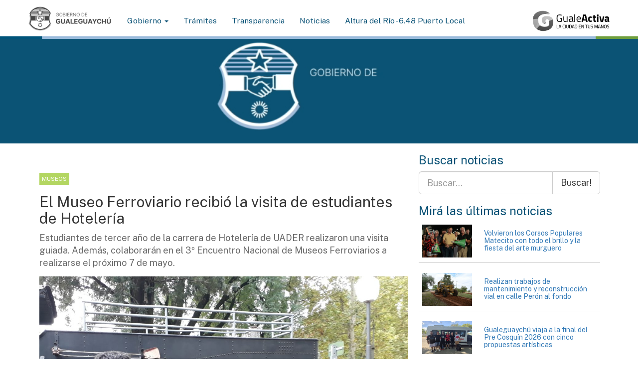

--- FILE ---
content_type: text/html; charset=UTF-8
request_url: https://gualeguaychu.gov.ar/noticia/17740-el-museo-ferroviario-recibio-la-visita-de-estudiantes-de-hoteleria
body_size: 10352
content:

<!DOCTYPE HTML>
<html>
<head>
<!--Meta para lectura de buscadores, redes sociales y boots -->   
<meta http-equiv="Content-Type" content="text/html; charset=utf-8" />

<meta name="theme-color" content="#007BB8">
<meta name="msapplication-navbutton-color" content="#007BB8">
<meta name="apple-mobile-web-app-status-bar-style" content="#007BB8">

<title>El Museo Ferroviario recibió la visita de estudiantes de Hotelería  - Municipalidad Gualeguaychú Entre Ríos Argentina </title>

<meta name="title" content="El Museo Ferroviario recibió la visita de estudiantes de Hotelería - Municipalidad Gualeguaychú Entre Ríos Argentina"/>
<meta name="description" content="Estudiantes de tercer año de la carrera de Hotelería de UADER realizaron una visita guiada. Además, colaborarán en el 3º Encuentro Nacional de Museos Ferroviarios a realizarse el próximo 7 de mayo."/>
<meta name="keywords" content="Museos,Nacional,Encuentro,Ferroviarios,realizarse,mayo,próximo,colaborar�n,Adem�s,carrera,año,tercer,Hotelería,realizaron,guiada,visita,Estudiantes,UADER, Museo Ferroviario , museos de la ciudad , turismo365 ,  "/>
<meta name="viewport" content="user-scalable=yes, width=1024, maximum-scale=5, minimum-scale=0.1"/>
<meta name="viewport" content="initial-scale=1,user-scalable=no,maximum-scale=1,width=device-width,height=device-height">
<meta name="google-site-verification" content="QqgbJ7YQ7VkKIk9WH0i-tfwfSga9pxhZaz_DrRIMwMU"/>
<meta name="Author" content="Municipalidad de Gualeguaychú"/>
<meta name="Subject" content="Municipalidad de Gualeguaychú"/>
<meta name="Language" content="Spanish"/> <meta http-equiv="Content-Language" content="es-ar">
<meta name="Revisit" content="1 day"/>
<meta name="Distribution" content="Global"/>
<meta name="Robots" content="All"/>
<meta name="geo.region" content="AR"/>
<meta name="geo.position" content="-33.008394;-58.516102"/>
<meta name="ICBM" content="-33.008394, -58.516102"/> 

<!-- RedesSociales -->
<meta property="fb:app_id" content="670603866410311" />
<meta property="og:title" content="El Museo Ferroviario recibió la visita de estudiantes de Hotelería" />
<meta property="og:description" content="Estudiantes de tercer año de la carrera de Hotelería de UADER realizaron una visita guiada. Además, colaborarán en el 3º Encuentro Nacional de Museos Ferroviarios a realizarse el próximo 7 de mayo." />  
<meta property="og:image" content="https://gualeguaychu.gov.ar/apps/dashboard/ftp/web/images/landscape_l__Gualeguaychu_1651076934.jpg?cache=1768636091" />
<meta property="og:image:height" content="348" />
<meta property="og:image:width" content="528" />
<meta property="og:url" content="https://gualeguaychu.gov.ar/noticia/17740-el-museo-ferroviario-recibio-la-visita-de-estudiantes-de-hoteleria" />
<meta property="og:type" content="article"/>

<!-- Twitter -->
<meta name="twitter:card" content="summary_large_image">
<meta name="twitter:title" content="El Museo Ferroviario recibió la visita de estudiantes de Hotelería">
<meta name="twitter:description" content="Estudiantes de tercer año de la carrera de Hotelería de UADER realizaron una visita guiada. Además, colaborarán en el 3º Encuentro Nacional de Museos Ferroviarios a realizarse el próximo 7 de mayo.">
<meta name="twitter:image:src" content="https://gualeguaychu.gov.ar/apps/dashboard/ftp/web/images/landscape_h__Gualeguaychu_1651076934.jpg">

<script src="https://gualeguaychu.gov.ar/apps/web/js/modernizr.js"></script>
<link href="https://fonts.googleapis.com/css2?family=Public+Sans&display=swap" rel="stylesheet">
<link rel="stylesheet" href="https://gualeguaychu.gov.ar/apps/web/css/bootstrap.css" />
<link rel="stylesheet" href="https://gualeguaychu.gov.ar/apps/web/css/animate.css" />
<link rel="stylesheet" type="text/css" href="https://gualeguaychu.gov.ar/apps/web/css/font-awesome-463/css/font-awesome.min.css" />
<link rel="stylesheet" href="https://gualeguaychu.gov.ar/apps/web/plugins/select2/select2.min.css" />

<!-- jssocials -->
<link rel="stylesheet" type="text/css" href="https://gualeguaychu.gov.ar/apps/web/plugins/jssocials/jssocials.css" />
<link rel="stylesheet" type="text/css" href="https://gualeguaychu.gov.ar/apps/web/plugins/jssocials/jssocials-theme-flat.css" />

<link rel="stylesheet" href="https://gualeguaychu.gov.ar/apps/web/css/style_ordenygestion.css?nochache=14" />


<script type="application/x-javascript">
 addEventListener("load", function() { 
      setTimeout(hideURLbar, 0); }, false); 
        function hideURLbar(){ window.scrollTo(0,1);
        }
</script>

<!-- HTML5 Shim and Respond.js IE8 support of HTML5 elements and media queries -->
<!-- WARNING: Respond.js doesn't work if you view the page via file:// -->
<!--[if lt IE 9]>
<script src="https://oss.maxcdn.com/html5shiv/3.7.2/html52shiv.min.js"></script>
<script src="https://oss.maxcdn.com/respond/1.4.2/respond.min.js"></script>
<![endif]-->
</head>
<body class="white" onload="">

<div id="fb-root"></div>
<script>
  window.fbAsyncInit = function() {
    FB.init({
      appId      : '670603866410311',
      xfbml      : true,
      version    : 'v2.4'
    });
  };

  (function(d, s, id){
     var js, fjs = d.getElementsByTagName(s)[0];
     if (d.getElementById(id)) {return;}
     js = d.createElement(s); js.id = id;
     js.src = "//connect.facebook.net/es_LA/sdk.js";
     fjs.parentNode.insertBefore(js, fjs);
   }(document, 'script', 'facebook-jssdk'));
</script>



<!-- Header -->
<header class="header_interno sticky" role="banner" style="height:auto;">

       <div class="col-md-12">
       
  
<!-- Fixed navbar -->
 
<nav class="navbar navbar-inverse navbar-static-top">
    <div class="container" style="margin-bottom:5px; margin-top: 10px;">
        <div class="navbar-header">
            <button type="button" class="navbar-toggle collapsed" data-toggle="collapse" data-target="#navbar" aria-expanded="false" aria-controls="navbar">
                <span class="sr-only">Toggle navigation</span>
                <span class="icon-bar"></span>
                <span class="icon-bar"></span>
                <span class="icon-bar"></span>
            </button>
            <a class="navbar-brand" href="/">
                <img src="https://gualeguaychu.gov.ar/apps/web/images/header/logomuni2025.png?0" id="logoChico" class="img-responsive" style="max-height: 52px;">
            </a>
        </div>

        <div id="navbar" class="navbar-collapse collapse">
            <ul class="nav navbar-nav">
                <li class="dropdown">
                    <a href="https://gualeguaychu.gov.ar/gobierno/" class="dropdown-toggle" data-toggle="dropdown" role="button" aria-haspopup="true" aria-expanded="false">Gobierno <span class="caret"></span></a>
                    <ul class="dropdown-menu">
                        <li><a href="https://gualeguaychu.gov.ar/gobierno" title="Ejecutivo municipal">Ejecutivo Municipal</a></li>
                        <li><a href="https://gualeguaychu.gov.ar/hcd" title="Honorable Concejo Deliberante">Honorable Concejo Deliberante</a></li>
                        <li><a href="https://gualeguaychu.gov.ar/organigrama.pdf" title="Organigrama">Organigrama</a></li>
                    </ul>
                </li>
                <li> <a href="https://gualeguaychu.gov.ar/tramites/" title="Servicio al vecino">Trámites</a></li>
                <li> <a href="https://gualeguaychu.gov.ar/transparencia/" title="">Transparencia</a></li>
                <li> <a href="https://gualeguaychu.gov.ar//" title="">Noticias</a></li>

                <li>
                  <a href="https://gualeguaychu.gov.ar//alturadelrio" title="">
                      Altura del    
                     Río  -6.48   Puerto Local   
                  </a>
                </li>

              </ul>

              <div class="navbar-right" style="margin-bottom:5px; margin-top: 10px;" >
                <a href="https://activa.gualeguaychu.gov.ar/" title="Servicio al vecino">
                  <img src="https://activa.gualeguaychu.gov.ar/apps/activa/img/logo_footer.png" id="logoChico" class="img-responsive" style="max-height: 42px;">
                </a>
              </div>
        </div>
    </div>
</nav>

   
    <!-- //Main Nav -->
  
  
  
  
       
    </div> 
    
         
        
</header>
<!-- //Header -->




											
					
						<style type="text/css">

							.parpadea {

								animation-name: parpadeo;
								animation-duration: 3s;
								animation-timing-function: linear;
								animation-iteration-count: infinite;

								-webkit-animation-name:parpadeo;
								-webkit-animation-duration: 3s;
								-webkit-animation-timing-function: linear;
								-webkit-animation-iteration-count: infinite;

								color: #000000;
							}

							@-moz-keyframes parpadeo{  
								0% { opacity: 1.0; }
								50% { opacity: 0.0; }
								100% { opacity: 1.0; }
							}

							@-webkit-keyframes parpadeo {  
								0% { opacity: 1.0; }
								50% { opacity: 0.0; }
								100% { opacity: 1.0; }
							}

							@keyframes parpadeo {  
								0% { opacity: 1.0; }
								50% { opacity: 0.0; }
								100% { opacity: 1.0; }
							}



							.headerVideo {
								position: relative;
								width: 100%;
								height: 40vh;
								overflow: hidden;
							}

							.headerVideo video {
								position: absolute;
								top: 60%;
								left: 50%;
								min-width: 100%;
								min-height: 100%;
								width: auto;
								height: auto;
								z-index: -1;
								transform: translate(-50%, -50%);
								/*filter: brightness(0.7);  Para oscurecer el video si se desea */
							}

							.header-content {
								position: relative;
								z-index: 1;
								color: white;
								text-align: center;
								top: 50%;
								transform: translateY(-50%);
								width: 100%;
							}

							.hidden-xs {
								display: block;
							}

							@media (max-width: 768px) {
								.hidden-xs {
									display: none;
								}
							}


							</style>


							<!-- //temporal -->
							<header class="headerVideo hidden-xs">
								<video autoplay muted loop>
									<source src="https://gualeguaychu.gov.ar/apps/web/images/header/marca_headers.mp4?c=2" type="video/mp4">
									Tu navegador no soporta la reproducción de videos de fondo.
								</video>
								<div class="header-content">
									<h1></h1>
								</div>
							</header>
							<!-- //ejesGobierno  aqui temas -->


							<main class="container white " role="main">

								<div class="col-md-12">
									<div class="row">               
										<div class="col-md-8">
											<div class="row">               
												<article class="single hentry white" style="padding:15px 15px 15px 15px;">
													<br> <br>
													<div class="entry-content">
																													<a href="/categoria/Museos"><p><span class="tags-default">
																		Museos																</span></p>
															</a> 
														 

														<div class="right"></div> 
														                  
															<h2>El Museo Ferroviario recibió la visita de estudiantes de Hotelería</h2>
															<p class="lead">Estudiantes de tercer año de la carrera de Hotelería de UADER realizaron una visita guiada. Además, colaborarán en el 3º Encuentro Nacional de Museos Ferroviarios a realizarse el próximo 7 de mayo.</p>   
														</div>
													 


																												<div class="entry-content"> 
																<div class="sliderGaleria">
																	<div class="callbacks_container">
																		<ul class="rslidesGaleria sgside" id="sliderGaleria">
																																																												<li>
																						<img src="https://gualeguaychu.gov.ar/apps/dashboard/ftp/web/images/landscape_h__Gualeguaychu_1651076934.jpg" title="El Museo Ferroviario recibió la visita de estudiantes de Hotelería"  width="100%"/>
																						<span class="imgdownload">
																							<a target="_blank" href="/apps/dashboard/ftp/web/images/landscape_o__Gualeguaychu_1651076934.jpg"> <i class="fa fa-download" aria-hidden="true"></i> </a>
																						</span>
																					</li>
																																																																																<li>
																						<img src="https://gualeguaychu.gov.ar/apps/dashboard/ftp/web/images/landscape_h__Gualeguaychu_1651076933.jpg" title="El Museo Ferroviario recibió la visita de estudiantes de Hotelería"  width="100%"/>
																						<span class="imgdownload">
																							<a target="_blank" href="/apps/dashboard/ftp/web/images/landscape_o__Gualeguaychu_1651076933.jpg"> <i class="fa fa-download" aria-hidden="true"></i> </a>
																						</span>
																					</li>
																																																																																<li>
																						<img src="https://gualeguaychu.gov.ar/apps/dashboard/ftp/web/images/landscape_h__Gualeguaychu_1651076936.jpg" title="El Museo Ferroviario recibió la visita de estudiantes de Hotelería"  width="100%"/>
																						<span class="imgdownload">
																							<a target="_blank" href="/apps/dashboard/ftp/web/images/landscape_o__Gualeguaychu_1651076936.jpg"> <i class="fa fa-download" aria-hidden="true"></i> </a>
																						</span>
																					</li>
																																																																																<li>
																						<img src="https://gualeguaychu.gov.ar/apps/dashboard/ftp/web/images/landscape_h__Gualeguaychu_1651076937.jpg" title="El Museo Ferroviario recibió la visita de estudiantes de Hotelería"  width="100%"/>
																						<span class="imgdownload">
																							<a target="_blank" href="/apps/dashboard/ftp/web/images/landscape_o__Gualeguaychu_1651076937.jpg"> <i class="fa fa-download" aria-hidden="true"></i> </a>
																						</span>
																					</li>
																																							
																		</ul>
																	</div>
																</div>
															</div>
														 



														<div class="compartir col-md-12" style="margin-top:15px;">
															<div class="row">
																<p class="HashTag left">
																	<i class="fa fa-calendar" aria-hidden="true"></i>29 de Abril 2022 																	 <a href="/tema/gualegualeguaychú365/"> <i class="fa fa-tags"></i>gualegualeguaychú365 </a> 																</p>
																<div class="social right" data-url="https://gualeguaychu.gov.ar/noticia/17740-el-museo-ferroviario-recibio-la-visita-de-estudiantes-de-hoteleria">Redes</div>
															</div>
															<hr/>
														</div>


														<div class="entry-content textcuerpo">
															<p><strong>El pasado martes 26 de abril, estudiantes de tercer año de la carrera de Tecnicatura en Hotelería ofrecida por UADER, Universidad Autónoma de Entre Ríos, Facultad de Ciencias de la Gestión, realizaron un recorrido guiado por el Museo Ferroviario.</strong></p>

<p> </p>

<p> </p>

<p><strong>La visita se inició en el andén de la ex estación del Ferrocarril en el Parque de la Estación, continuando luego con el Museo a cielo abierto, incluyendo el ingreso al coche comedor y a la locomotora de 1910.</strong> La delegación universitaria agradeció la excelente visita guiada realizada por Dardo Campoamor, la cual fue muy enriquecedora.</p>

<p> </p>

<p> </p>

<p>"La visita guiada nos permitió conocer nuestro patrimonio ferroviario y sentirnos orgullosos del Museo Ferroviario con el que contamos. Por otra parte, los estudiantes de hotelería de tercer año colaborarán durante el 3º Encuentro Nacional de Museos Ferroviarios a realizarse el próximo 7 de mayo en el Centro Municipal de Convenciones, en lo que conformaba el galpón de carga. El evento ha sido declarado de interés de UADER por Resolución N°112/22”, detalló la profesora Andrea Takáts a cargo de la cátedra Práctica Profesional III.</p>
														</div>

														<hr>

														<div class="HashTag" style="margin-top:15px;">
																															<span class="tags-default">	
																	<a href="/tag/Museo Ferroviario/"> <i class="fa fa-tags"></i> Museo Ferroviario </a>
																</span>

																															<span class="tags-default">	
																	<a href="/tag/museos de la ciudad/"> <i class="fa fa-tags"></i> museos de la ciudad </a>
																</span>

																															<span class="tags-default">	
																	<a href="/tag/turismo365/"> <i class="fa fa-tags"></i> turismo365 </a>
																</span>

																													</div>


													</article>

												</div>
											</div>


											<div class="col-md-4 white">
												<div class="row">

													<div class="col-md-12">
														<div class="widget">


															<article class="noti-otras">
																<h3>Buscar noticias</h3>
																<form action="https://gualeguaychu.gov.ar/buscar?q=" method="GET" onsubmit="return validarFormulario()">
																	<div class="input-group">
																		<input type="text" class="form-control input-lg" placeholder="Buscar..." value="" name="q" id="q">
																		<span class="input-group-btn">
																			<button class="btn btn-lg btn-default" type="submit">Buscar!</button>
																		</span>
																	</div><!-- /input-group -->
																</form>

																<script>
																	function validarFormulario() {
																	var query = document.getElementById('q').value.trim();
																	if (query.length < 3) {
																	alert('El campo de búsqueda debe tener al menos 3 caracteres.');
																	return false; // Evita que el formulario se envíe
																	}
																	return true; // Permite que el formulario se envíe
																	}
																</script>


															</article>




															<article class="noti-otras">
																<h3>Mirá las últimas noticias</h3>

																<ul class="list-noti">   

																																			
																			<li class="col-md-12">
																				<a href="https://gualeguaychu.gov.ar/noticia/29675-volvieron-los-corsos-populares-matecito-con-todo-el-brillo-y-la-fiesta-del-arte-murguero">
																					<div class="row">
																						<div class="col-md-4">
																							<img src="https://gualeguaychu.gov.ar/apps/dashboard/ftp/web/images/landscape_l__Gualeguaychu_1768617087.jpg" width="100%" class="img-responsive"/>
																						</div>
																						<div class="col-md-8">
																							<h5>Volvieron los Corsos Populares Matecito con todo el brillo y la fiesta del arte murguero</h5> 
																						</div>
																					</div>
																				</a>
																			</li>
																																					
																			<li class="col-md-12">
																				<a href="https://gualeguaychu.gov.ar/noticia/29674-realizan-trabajos-de-mantenimiento-y-reconstruccion-vial-en-calle-peron-al-fondo">
																					<div class="row">
																						<div class="col-md-4">
																							<img src="https://gualeguaychu.gov.ar/apps/dashboard/ftp/web/images/landscape_l__Gualeguaychu_1768607519.jpg" width="100%" class="img-responsive"/>
																						</div>
																						<div class="col-md-8">
																							<h5>Realizan trabajos de mantenimiento y reconstrucción vial en calle Perón al fondo</h5> 
																						</div>
																					</div>
																				</a>
																			</li>
																																					
																			<li class="col-md-12">
																				<a href="https://gualeguaychu.gov.ar/noticia/29672-gualeguaychu-viaja-a-la-final-del-pre-cosquin-2026-con-cinco-propuestas-artisticas">
																					<div class="row">
																						<div class="col-md-4">
																							<img src="https://gualeguaychu.gov.ar/apps/dashboard/ftp/web/images/landscape_l__Gualeguaychu_1768602220.jpg" width="100%" class="img-responsive"/>
																						</div>
																						<div class="col-md-8">
																							<h5>Gualeguaychú viaja a la final del Pre Cosquín 2026 con cinco propuestas artísticas</h5> 
																						</div>
																					</div>
																				</a>
																			</li>
																																																																																																																																																																																																																																																																																																																	</ul>
															</article>




														</div>
													</div>




													<div class="" style="">  
														<div class="jflatTimeline col-md-12">
															<div class="month-year-bar blue">
																<div class="year"> <span>AGENDA</span> 
																</div>
																<div class="month">
																	<i class="fa fa-arrow-up" id="nt-example1-prev"></i>
																	<i class="fa fa-arrow-down" id="nt-example1-next"></i>
																</div>

															</div>
															<div class="dates-bar">
																<a class="prev_agenda"><i class="fa fa-angle-left"></i></a>
															<!--a data-date="20/3/2016"> <span class="date">20</span> <span class="month">MARZO</span></a-->
															<a class="noevent">No hay eventos</a>
															<a class="next_agenda"><i class="fa fa-angle-right"></i></a>
														</div>
														<div class="timeline-wrap">
															<ul id="idagenda" style="float:left; width:100%; margin-left:0px; padding-left:0px;  ">

																																	
																		<li class="event selected" data-date="1768696200">
																			<div class="col-md-12">
																				<span class="tags">AGENDA</span> 
																																									<p class="social right" data-url="https://gualeguaychu.gov.ar/agenda/ballet-folklorico-argentino-el-lazo-celebra-el-recorrido-de-50-anos-"></p>
																				 
																			</div>

																			<h4 class="date naranja-c" style="margin-left:5px;">
																			Sábado 17 de Enero - 21:30HS.</h4>
																			<div class="col-md-12">
																																									<a href="https://gualeguaychu.gov.ar/agenda/ballet-folklorico-argentino-el-lazo-celebra-el-recorrido-de-50-anos-" id="accionurl"> <h4>Ballet Folklórico Argentino El Lazo celebra el recorrido de 50 años </h4> </a>
																				       
																				<p class="hidden-xs">Sábado 17 de enero -  21:30 h en el Club Frigorífico con una Peña Folklórica.</p>
																			</div>        
																		</li>        
																	
																		<li class="event selected" data-date="1771341840">
																			<div class="col-md-12">
																				<span class="tags">AGENDA</span> 
																																									<p class="social right" data-url="https://gualeguaychu.gov.ar/agenda/matecito:-el-corso-verdadero-—-ensayo-fotografico-de-joaquin-garcia"></p>
																				 
																			</div>

																			<h4 class="date naranja-c" style="margin-left:5px;">
																			Martes 17 de Febrero - 12:24HS.</h4>
																			<div class="col-md-12">
																																									<a href="https://gualeguaychu.gov.ar/agenda/matecito:-el-corso-verdadero-—-ensayo-fotografico-de-joaquin-garcia" id="accionurl"> <h4>Matecito: El Corso Verdadero — Ensayo fotográfico de Joaquín García</h4> </a>
																				       
																				<p class="hidden-xs">Una muestra que retrata la esencia de los Corsos Matecito en un ensayo visual profundo y sensible</p>
																			</div>        
																		</li>        
																	
																		<li class="event selected" data-date="1772280000">
																			<div class="col-md-12">
																				<span class="tags">AGENDA</span> 
																																									<p class="social right" data-url="https://gualeguaychu.gov.ar/agenda/la-pedagogia-waldorf-en-accion-/-acercamiento-teorico---practico-"></p>
																				 
																			</div>

																			<h4 class="date naranja-c" style="margin-left:5px;">
																			Sábado 28 de Febrero - 09:00HS.</h4>
																			<div class="col-md-12">
																																									<a href="https://gualeguaychu.gov.ar/agenda/la-pedagogia-waldorf-en-accion-/-acercamiento-teorico---practico-" id="accionurl"> <h4>La pedagogía Waldorf en acción / Acercamiento teorico - práctico </h4> </a>
																				       
																				<p class="hidden-xs">Febrero y marzo, presencial y virtual </p>
																			</div>        
																		</li>        
																	
																		<li class="event selected" data-date="1775149200">
																			<div class="col-md-12">
																				<span class="tags">EVENTOS TURISTICOS</span> 
																																									<p class="social right" data-url="https://gualeguaychu.gov.ar/agenda/segunda-edicion-de-pueblos-y-sabores"></p>
																				 
																			</div>

																			<h4 class="date naranja-c" style="margin-left:5px;">
																			Jueves 02 de Abril - 14:00HS.</h4>
																			<div class="col-md-12">
																																									<a href="https://gualeguaychu.gov.ar/agenda/segunda-edicion-de-pueblos-y-sabores" id="accionurl"> <h4>Segunda edición de Pueblos y Sabores</h4> </a>
																				       
																				<p class="hidden-xs">Del 2 al 5 de abril de 2026, en los Galpones del Puerto de Gualeguaychú, se realizará la segunda edición de Pueblos y Sabores, un evento que pone en valor la identidad gastronómica, cultural y productiva de la microrregión.</p>
																			</div>        
																		</li>        
																	
																		<li class="event selected" data-date="1775826000">
																			<div class="col-md-12">
																				<span class="tags">EVENTOS TURISTICOS</span> 
																																									<p class="social right" data-url="https://gualeguaychu.gov.ar/agenda/primera-edicion-de-custom-car-expo-auto-en-gualeguaychu"></p>
																				 
																			</div>

																			<h4 class="date naranja-c" style="margin-left:5px;">
																			Viernes 10 de Abril - 10:00HS.</h4>
																			<div class="col-md-12">
																																									<a href="https://gualeguaychu.gov.ar/agenda/primera-edicion-de-custom-car-expo-auto-en-gualeguaychu" id="accionurl"> <h4>Primera edición de Custom Car Expo Auto en Gualeguaychú</h4> </a>
																				       
																				<p class="hidden-xs">Del 10 al 12 de abril de 2026, el Puerto de Gualeguaychú será sede de la primera edición de Custom Car Expo Auto, un evento que reunirá a fanáticos, coleccionistas y amantes del mundo automotor.</p>
																			</div>        
																		</li>        
																	
																		<li class="event selected" data-date="1776535200">
																			<div class="col-md-12">
																				<span class="tags">EVENTOS TURISTICOS</span> 
																																									<p class="social right" data-url="https://gualeguaychu.gov.ar/agenda/la-expo-feria-comunidad-codegu-tendra-su-tercera-edicion-en-abril"></p>
																				 
																			</div>

																			<h4 class="date naranja-c" style="margin-left:5px;">
																			Sábado 18 de Abril - 15:00HS.</h4>
																			<div class="col-md-12">
																																									<a href="https://gualeguaychu.gov.ar/agenda/la-expo-feria-comunidad-codegu-tendra-su-tercera-edicion-en-abril" id="accionurl"> <h4>La Expo Feria Comunidad CODEGU tendrá su tercera edición en abril</h4> </a>
																				       
																				<p class="hidden-xs">El evento se realizará los días 18 y 19 de abril en los Galpones del Puerto, con entrada libre y gratuita. Reunirá a emprendedores, pymes y artesanos locales y regionales, consolidándose como un espacio de encuentro para la comunidad.</p>
																			</div>        
																		</li>        
																	
																		<li class="event selected" data-date="1794589200">
																			<div class="col-md-12">
																				<span class="tags">EVENTOS TURISTICOS</span> 
																																									<p class="social right" data-url="https://gualeguaychu.gov.ar/agenda/gualeguaychu-confirmo-que-sera-la-sede-de-la-expo-moto-2026"></p>
																				 
																			</div>

																			<h4 class="date naranja-c" style="margin-left:5px;">
																			Viernes 13 de Noviembre - 14:00HS.</h4>
																			<div class="col-md-12">
																																									<a href="https://gualeguaychu.gov.ar/agenda/gualeguaychu-confirmo-que-sera-la-sede-de-la-expo-moto-2026" id="accionurl"> <h4>Gualeguaychú confirmó que será la sede de la Expo Moto 2026</h4> </a>
																				       
																				<p class="hidden-xs">La ciudad albergará la edición n.º 12 de la Expo Moto los días 13, 14 y 15 de noviembre de 2026, en los Galpones del Puerto, con exhibiciones, stands comerciales, gastronomía y actividades para todo público.</p>
																			</div>        
																		</li>        
																																																</ul>         
														</div>
													</div>
												</div>



												<div class="" style="margin-top:20px; display:none;">

													<div class="jflatTimeline col-md-12">
														<div class="month-year-bar blue">
															<div class="year">
																<span>FARMACIAS DE TURNO</span>             
															</div>
														</div>

														<div class="timeline-wrap">
															<div class="event selected farmacia" data-date="">
																<div class="col-xs-12 col-md-12 ">

																	<h5>Hoy 17 de Enero</h5>
																	<div class="col-xs-12 col-md-6">
																		<h2>San Nicolas</h2>
																		<p><i class="fa fa-map-marker" aria-hidden="true"></i>Av.Del Valle 638 </p>
																		<p> <i class="fa fa-phone" aria-hidden="true"></i> 5493446479414</p>
																	</div>

																	<div class="col-xs-12 col-md-6">
																		<h2>Vignola</h2>
																		<p><i class="fa fa-map-marker" aria-hidden="true"></i>Av. Del Valle 1157 </p>
																		<p><i class="fa fa-phone" aria-hidden="true"></i>427787</p>
																	</div>

																</div>

															</div>


															<div class="event selected farmacia" data-date="">
																<div class="col-xs-12 col-md-12">

																	<h5>Mañana</h5>

																	<div class="col-xs-12 col-md-6">
																		<h2>Rébori</h2>
																		<p> <i class="fa fa-map-marker" aria-hidden="true"></i> 25 de Mayo 652 </p>
																		<p> <i class="fa fa-phone" aria-hidden="true"></i> 422532</p>
																	</div>

																	<div class="col-xs-12 col-md-6">
																		<h2>Farmachú</h2>
																		<p><i class="fa fa-map-marker" aria-hidden="true"></i>1º Junta 827 </p>
																		<p>  <i class="fa fa-phone" aria-hidden="true"></i> 3446-323214</p>
																	</div>

																</div>

															</div>






														</div>

													</div>
												</div>


											</div>
										</div>

									</div>


								</div>
							</main>
						<footer class="footer cyan" role="contentinfo" style="margin-top:40px;">
    <div class="container blue-c">

<h4> TELÉFONOS ÚTILES</h4>   

<div class="col-md-12 col-xs-12">           
    <div class="col-md-2 col-xs-12"><p>Informes: <br> <span> <a href="tel:3446 420403">+54 (3446) 420400</a></span> </p></div>
    <div class="col-md-2 col-xs-12"><p>Hacienda: <br> <span><a href="tel:3446 42 0465">+54 (3446) 420465</a></span></p></div>
    <div class="col-md-2 col-xs-12"><p>Obras Públicas: <br><span><a href="tel:3446 43 0908">+54 (3446) 430908</a></span></p></div>
    <div class="col-md-2 col-xs-12"><p>Planeamiento: <br><span><a href="tel:3446 42 0407">+54 (3446) 420407</a></span></p></div>
    <div class="col-md-2 col-xs-12"><p>Desarrollo Humano: <br><span><a href="tel:3446 43 437007">+54 (3446) 437007</a></span></p></div>
    <div class="col-md-2 col-xs-12"><p>Turismo: <br><span><a href="tel:3446422900">+54 (3446) 422900</a></span></p></div>
</div>

<div class="col-md-12">
    <div class="col-md-2 col-xs-12"><p>Prensa: <br><span><a href="tel:3446 42 0430">+54 (3446) 420430</a></span></p></div>
    <div class="col-md-2 col-xs-12"><p>HCD: <br><span><a href="tel:3446 42 0445">+54 (3446) 420445</a></span></p></div>
    <div class="col-md-2 col-xs-12"><p>Cultura: <br><span><a href="tel:3446 42 420484">+54 (3446) 420484</a></span></p></div>
    <div class="col-md-2 col-xs-12"><p>Estación: <br><span><a href="tel:3446 42 2227">+54 (3446) 422227</a></span></p></div>
    <div class="col-md-2 col-xs-12"><p>Mantenimiento: <br><span><a href="tel:3446 43 0908">+54 (3446) 430908</a></span></p></div>
    <div class="col-md-2 col-xs-12"><p>Higiene Urbana: <br><span><a href="tel:3446 42 3176">+54 (3446) 423176</a></span></p></div>
</div>

<div class="col-md-12">
    <div class="col-md-2 col-xs-12"><p>Obras Sanitarias: <br><span><a href="tel:3446 42 3176">+54 (3446) 436647</a></span></p></div> 
    <div class="col-md-2 col-xs-12"><p>Servicios Públicos: <br><span><a href="tel:3446 42 423176">+54 (3446) 423176</a></span></p></div> 
    <div class="col-md-2 col-xs-12"><p>Inspección General: <br><span><a href="tel:3446 42 423399">+54 (3446) 423399</a></span></p></div> 
    <div class="col-md-2 col-xs-12"><p>Veterinaria: <br><span><a href="tel:54 3446 332264">+54 (3446) 332264</a></span></p></div> 
    <div class="col-md-2 col-xs-12"><p>Consumidor: <br><span><a href="tel:54 3446 420449">+54 (3446) 420449</a></span></p></div> 
    <div class="col-md-2 col-xs-12"><p>Tránsito: <br><span><a href="tel:54 3446 420456">+54 (3446) 420456</a></span></p></div> 
</div>

</div>
</footer>



<footer class="footer green" role="contentinfo" style="">
    <div class="container">
    
        <article class="footer-top">  
            <div class="wrap">
                <div class="row">
                    <div class="col-md-12 col-xs-12">
                            <li class="col-md-2 col-xs-6 text-center">
                                <a href="tel:100">
                                    <div class="footer-telutil">
                                    <img src="https://gualeguaychu.gov.ar/apps/web/images//100.png?0" class="img-reponsive" alt="" />
                                    <br><span>100</span>
                                    <p>BOMBEROS<br>Atención 24hs.</p>
                                    </div>
                                </a>
                            </li>

                            <li class="col-md-2 col-xs-6 text-center">
                                <a href="tel:101">
                                    <div class="footer-telutil">
                                    <img src="https://gualeguaychu.gov.ar/apps/web/images//101.png?0" class="img-reponsive" alt="" />
                                    <br><span>101</span>
                                    <p>POLICÍA<br>Atención 24hs.</p>
                                    </div>
                                </a>
                            </li>

                            <li class="col-md-2 col-xs-6 text-center">
                                <a href="tel:103">
                                    <div class="footer-telutil">
                                    <img src="https://gualeguaychu.gov.ar/apps/web/images//103.png?0" class="img-reponsive" alt="" />
                                    <br><span>103</span>
                                    <p>DEFENSA CIVIL<br>Atención 24hs.</p>
                                    </div>
                                </a>
                            </li>

                            <li class="col-md-2 col-xs-6 text-center">
                                <a href="tel:3446641628">
                                    <div class="footer-telutil">
                                    <img src="https://gualeguaychu.gov.ar/apps/web/images//105.png?0" class="img-reponsive" alt="" />
                                    <br><span>641628</span>
                                    <p>AMBIENTAL<br>Atención 24hs.</p>
                                    </div>
                                </a>
                            </li>

                            <li class="col-md-2 col-xs-6 text-center">
                                <a href="tel:106">
                                    <div class="footer-telutil">
                                    <img src="https://gualeguaychu.gov.ar/apps/web/images//106.png?0" class="img-reponsive" alt="" />
                                    <br><span>106</span>
                                    <p>NÁUTICA<br>Atención 24hs.</p>
                                    </div>
                                </a>
                            </li>

                            <li class="col-md-2 col-xs-6 text-center">
                                <a href="tel:107">
                                    <div class="footer-telutil">
                                    <img src="https://gualeguaychu.gov.ar/apps/web/images//107.png?0" class="img-reponsive" alt="" />
                                    <br><span>107</span>
                                    <p>MÉDICA<br>Atención 24hs.</p>
                                    </div>
                                </a>
                            </li> 
                    </div>
                </div><!-- //row -->
            </div><!-- //wrap -->
        </article>

    </div>
</footer>



<footer class="footer blue" role="contentinfo" style="">
<div class="container">
    <div class="col-md-12">
    <div class="row">

        <div class="col-md-4"> 
            <img style="margin-top:7px; max-width:175px;" src="https://gualeguaychu.gov.ar/apps/web/images/logohorizontal_blanco.png?0" class="img-responsive" alt="" />
        </div>

        <div class="col-md-4"> 
        </div>

        <div class="col-md-4"> 
            <i class="fa fa-facebook" aria-hidden="true"></i> 
            <i class="fa fa-instagram" aria-hidden="true"></i>
            <i class="fa fa-twitter" aria-hidden="true"></i>
            <i class="fa fa-youtube" aria-hidden="true"></i> 
            <spam>@munigchu</spam>
        </div>

    </div>    
    </div>
</div>
</footer>


<div id="scroller"><i class="fa fa-chevron-up" aria-hidden="true"></i></div>

<!-- Preloader -->
<div class="preloader">
    <div id="followingBallsG">
        <div id="followingBallsG_1" class="followingBallsG"></div>
        <div id="followingBallsG_2" class="followingBallsG"></div>
        <div id="followingBallsG_3" class="followingBallsG"></div>
        <div id="followingBallsG_4" class="followingBallsG"></div>
    </div>
</div>
<!-- //Preloader -->
<!-- jQuery -->
<script src="https://ajax.googleapis.com/ajax/libs/jquery/1.11.1/jquery.min.js"></script>
<script src="https://gualeguaychu.gov.ar/apps/web/js/bootstrap.min.js"></script>
<script src="https://gualeguaychu.gov.ar/apps/web/js/jquery.slicknav.min.js"></script>
<script src="https://gualeguaychu.gov.ar/apps/web/js/wow.min.js"></script>
<script src="https://gualeguaychu.gov.ar/apps/web/js/jquery.easing.1.3.js"></script>
<script src="https://gualeguaychu.gov.ar/apps/web/js/responsiveslides.min.js"></script>

<script src="https://gualeguaychu.gov.ar/apps/web/plugins/select2/select2.full.js"></script>

<!-- FlexSlider -->
<script defer src="https://gualeguaychu.gov.ar/apps/web/js/jquery.flexslider.js"></script>
<link rel="stylesheet" href="https://gualeguaychu.gov.ar/apps/web/css/flexslider.css" type="text/css" media="screen" />
<script type="text/javascript">
    $(function () {
      $("#slider").responsiveSlides({
        auto: true,
        nav: true,
        speed: 1500,
        timeout: 9000,
        namespace: "callbacks",
        pager: true,
      });
    });
</script>
  
<!---- start-smoth-scrolling---->
<script type="text/javascript" src="https://gualeguaychu.gov.ar/apps/web/js/move-top.js"></script>
<script type="text/javascript">
      jQuery(document).ready(function($) {
        $(".scroll").click(function(event){   
          event.preventDefault();
          $('html,body').animate({scrollTop:$(this.hash).offset().top},1200);
        });
      });
/*-----------------------------------------------------------------------------------*/
/*  HEADER PRINCIPAL
/*-----------------------------------------------------------------------------------*/
jQuery(window).load(function(){
  $(window).scroll(function() {

    if ($(this).scrollTop() > 450){
        $('nav').removeClass("navbar-default");   
    $('nav').addClass("navbar-inverse");
        $('header').addClass("sticky");
    $('#headerTop').css("display", "none");
        $('#logoChico').css("display", "block");
    $('#logoGrande').css("display", "none");
    $('video').css("display", "none");    
        $('#logoChicoHidden').css("display", "none");
     $('.navbarmuni').css("background", "#007BB8");
    //$('.navbarmuni').css("background", "#ff007b");/*nuna*/
    
    $('.searchBar input').css("background", "#fff");

    
    } else {
   // $('nav').removeClass("navbar-inverse");
   // $('nav').addClass("navbar-default");
   // $('header').removeClass("sticky");
  //  $('#headerTop').css("display", "block");
  //      $('#logoChico').css("display", "none");
  //      $('#logoGrande').css("display", "block");
        $('video').css("display", "block"); 
  //      $('#logoChicoHidden').css("display", "block");
        $('.navbarmuni').css("background", "#fff");
    //$('.navbarmuni').css("background", "#ff007b");/*nuna*/
    
    $('.searchBar input').css("background", "#EDEDED");

          }
          });
   });
</script>


    <script src="https://gualeguaychu.gov.ar/apps/web/plugins/jssocials/jssocials.js"></script>
    <script>

    $(".social").each(function() {
        $(this).jsSocials({
         url : $(this).data('url'),
        showLabel : false,
        showCount: false,

    shareIn: "popup",
        shares: ["facebook", "twitter" , "whatsapp"]
    });
});
    
 </script>
<script>
 (function(i,s,o,g,r,a,m){i['GoogleAnalyticsObject']=r;i[r]=i[r]||function(){
 (i[r].q=i[r].q||[]).push(arguments)},i[r].l=1*new Date();a=s.createElement(o),
 m=s.getElementsByTagName(o)[0];a.async=1;a.src=g;m.parentNode.insertBefore(a,m)
 })(window,document,'script','//www.google-analytics.com/analytics.js','ga');
 ga('create', 'UA-42379871-1', 'gualeguaychu.gov.ar');
 ga('send', 'pageview');
</script>


<script>
$(document).ready(function(){  
    //fade in/out based on scrollTop value
    $(window).scroll(function () {
        if ($(this).scrollTop() > 0) {
            $('#scroller').fadeIn();
        } else {
            $('#scroller').fadeOut();
        }
    });
 
    // scroll body to 0px on click
    $('#scroller').click(function () {
        $('body,html').animate({
            scrollTop: 0
        }, 400);
        return false;
    });
});
</script>
    
<script src="https://gualeguaychu.gov.ar/apps/web/js/jquery.newsTicker.js"></script>  
<script src="https://gualeguaychu.gov.ar/apps/web/js/scripts.js?i=1768636091"></script>




<!-- Google Code for Gualeguaych&uacute; Conversion Page -->
<script type="text/javascript">
/* <![CDATA[ */
var google_conversion_id = 846719910;
var google_conversion_language = "en";
var google_conversion_format = "3";
var google_conversion_color = "ffffff";
var google_conversion_label = "1SUYCOXj43IQptffkwM";
var google_remarketing_only = false;
/* ]]> */
</script>
<script type="text/javascript" src="//www.googleadservices.com/pagead/conversion.js">
</script>
<noscript>
<div style="display:inline;">
<img height="1" width="1" style="border-style:none;" alt="" src="//www.googleadservices.com/pagead/conversion/846719910/?label=1SUYCOXj43IQptffkwM&amp;guid=ON&amp;script=0"/>
</div>
</noscript>


<!-- START Botmaker Webchat-->
<script>
    (function () {
        let js = document.createElement('script');
        js.type = 'text/javascript';
        js.async = 1;
        js.src = 'https://go.botmaker.com/rest/webchat/p/N14BB1FOP8/init.js';
        document.body.appendChild(js);
    })();
</script>
<!-- END Botmaker Webchat-->


<script>
    (function(d){
      var s = d.createElement("script");
      /* uncomment the following line to override default position*/
       s.setAttribute("data-position", 2);
      /* uncomment the following line to override default size (values: small, large)*/
      /* s.setAttribute("data-size", "small");*/
      /* uncomment the following line to override default language (e.g., fr, de, es, he, nl, etc.)*/
       s.setAttribute("data-language", "es");
      /* uncomment the following line to override color set via widget (e.g., #053f67)*/
       s.setAttribute("data-color", "#ffffff");
      /* uncomment the following line to override type set via widget (1=person, 2=chair, 3=eye, 4=text)*/
      /* s.setAttribute("data-type", "1");*/
      /* s.setAttribute("data-statement_text:", "Our Accessibility Statement");*/
      /* s.setAttribute("data-statement_url", "http://www.example.com/accessibility")";*/
      /* uncomment the following line to override support on mobile devices*/
      /* s.setAttribute("data-mobile", true);*/
      /* uncomment the following line to set custom trigger action for accessibility menu*/
      /* s.setAttribute("data-trigger", "triggerId")*/
      s.setAttribute("data-account", "R2XLNFeBY1");
      s.setAttribute("src", "https://cdn.userway.org/widget.js");
      (d.body || d.head).appendChild(s);
    })(document)
    </script>
    <noscript>Please ensure Javascript is enabled for purposes of <a href="https://userway.org">website accessibility</a></noscript>
  

</body>
</html>

--- FILE ---
content_type: application/javascript
request_url: https://gualeguaychu.gov.ar/apps/web/js/scripts.js?i=1768636091
body_size: 2383
content:
(function($){

	"use strict";
	
	// ANIMATIONS
	new WOW().init();
	var municipalidadJS = {
		init: function () {

			// MOBILE MENU
			$('.main-nav').slicknav({
				prependTo:'.header .row',
				label:''
			});
			
			// CUSTOM FORM ELEMENTS
			//$('input[type=radio], input[type=checkbox],input[type=number], select').uniform();
			
			// SEARCH RESULTS 
			$('.information').hide();
			$('.trigger').click(function () {
				$(this).parent().parent().nextAll('.information').slideToggle(500);
			});
			$('.close').click(function () {
			   $('.information').hide(500);
			});	
			
			// FAQS
			$('.faqs dd').hide();
			$('.faqs dt').click(function () {
				$(this).next('.faqs dd').slideToggle(500);
				$(this).toggleClass('expanded');
			});
			
			// CONTACT FORM
			
			// TABS
			$('.tab-content').hide().first().show();
			$('.tabs li:first').addClass('active');

			$('.tabs a').on('click', function (e) {
				e.preventDefault();
				$(this).closest('li').addClass('active').siblings().removeClass('active');
				$($(this).attr('href')).show().siblings('.tab-content').hide();
			});

			var hash = $.trim( window.location.hash );
			if (hash) $('.tabs a[href$="'+hash+'"]').trigger('click');
			
			// SMOOTH ANCHOR SCROLLING
			var $root = $('html, body');
			$('a.anchor').click(function(e) {
				var href = $.attr(this, 'href');
				if (typeof ($(href)) != 'undefined' && $(href).length > 0) {
					var anchor = '';
					
					if(href.indexOf("#") != -1) {
						anchor = href.substring(href.lastIndexOf("#"));
					}
						
					if (anchor.length > 0) {
						console.log($(anchor).offset().top);
						console.log(anchor);
						$root.animate({
							scrollTop: $(anchor).offset().top
						}, 500, function () {
							window.location.hash = anchor;
						});
						e.preventDefault();
					}
				}
			});
		
		},
		load: function () {
			// UNIFY HEIGHT
			var maxHeight = 0;
				
			$('.heightfix').each(function(){
				if ($(this).height() > maxHeight) { maxHeight = $(this).height(); }
			});
			$('.heightfix').height(maxHeight);	

			// PRELOADER
			$('.preloader').fadeOut();
		}
	}
	
////////////////////////////////////////////	
	
	$(window).load(function() {
  	function tick(){
	$('#ticker p:first').slideUp( function () { $(this).appendTo($('#ticker')).slideDown(); });	}
	setInterval(function(){ tick () }, 10000);
  
});

/*
HEADER
*/

$(document).ready(function(){
    $("#galeria_miniaturas img").click(function(){
		var imagen=$(this).attr("src");
		var descripcion=$(this).attr("title");
		$("#imgGaleria").attr("src",imagen);
		$("#descGaleria").text(descripcion);
	});
	

	
})

   var nt_title = $('.nt-md').newsTicker({
            row_height: 40,
            max_rows: 1,
            duration: 3000,
            pauseOnHover: 0
            });	


      var nt_title = $('.nt-xs').newsTicker({
            row_height: 40,
            max_rows: 1,
            duration: 3000,
            pauseOnHover: 0
            });	
			

var nt_example1 = $('#idagenda').newsTicker({
    row_height: 142,
    max_rows: 3,
    autostart: 0,
    duration: 5000,
    prevButton: $('#nt-example1-prev'),
    nextButton: $('#nt-example1-next')
});

var nt_enagenda = $('#idagendaenAgenda').newsTicker({
    row_height: 151,
    max_rows: 10,
    autostart: 1,
    duration: 5000,
    prevButton: $('#nt-example1-prev'),
    nextButton: $('#nt-example1-next')
});
	//idagenda		420488
			
    window.onload = function(e){ 
        $(".buscadorTramites").select2({
          placeholder: "Ingresa una palabra relacionada con el trámite.",
          language: "es"
        }).on("select2:select", function (e) { 
            window.location.href=this.value; 
        });
    }			



$(".rslidesGaleria").responsiveSlides({
  auto: true,             // Boolean: Animate automatically, true or false
  speed: 500,            // Integer: Speed of the transition, in milliseconds
  timeout: 9000,          // Integer: Time between slide transitions, in milliseconds
  pager: false,           // Boolean: Show pager, true or false
  nav: true,             // Boolean: Show navigation, true or false
  random: false,          // Boolean: Randomize the order of the slides, true or false
  pause: true,           // Boolean: Pause on hover, true or false
  pauseControls: true,    // Boolean: Pause when hovering controls, true or false
  prevText: " <i class='sli fa fa-arrow-left' aria-hidden='true'></i>",   // String: Text for the "previous" button
  nextText: " <i class='sli fa fa-arrow-right' aria-hidden='true'></i>",  // String: Text for the "next" button
  maxwidth: "",           // Integer: Max-width of the slideshow, in pixels
  navContainer: "",       // Selector: Where controls should be appended to, default is after the 'ul'
  manualControls: "",     // Selector: Declare custom pager navigation
  namespace: "rslidesGaleria",   // String: Change the default namespace used
  before: function(){},   // Function: Before callback
  after: function(){}     // Function: After callback
});



$(".rslides").responsiveSlides({
  auto: true,             // Boolean: Animate automatically, true or false
  speed: 500,            // Integer: Speed of the transition, in milliseconds
  timeout: 8000,          // Integer: Time between slide transitions, in milliseconds
  pager: false,           // Boolean: Show pager, true or false
  nav: true,             // Boolean: Show navigation, true or false
  random: false,          // Boolean: Randomize the order of the slides, true or false
  pause: false,           // Boolean: Pause on hover, true or false
  pauseControls: true,    // Boolean: Pause when hovering controls, true or false
  prevText: " ",   // String: Text for the "previous" button
  nextText: " ",       // String: Text for the "next" button
  maxwidth: "",           // Integer: Max-width of the slideshow, in pixels
  navContainer: "",       // Selector: Where controls should be appended to, default is after the 'ul'
  manualControls: "",     // Selector: Declare custom pager navigation
  namespace: "rslides",   // String: Change the default namespace used
  before: function(){},   // Function: Before callback
  after: function(){}     // Function: After callback
});




var ns = (navigator.appName.indexOf("Netscape") != -1);
var d = document;
var px = document.layers ? "" : "px";
function JSFX_FloatDiv(id, sx, sy)
{
	var el=d.getElementById?d.getElementById(id):d.all?d.all[id]:d.layers[id];
	window[id + "_obj"] = el;
	if(d.layers)el.style=el;
	el.cx = el.sx = sx;el.cy = el.sy = sy;
	el.sP=function(x,y){this.style.left=x+px;this.style.top=y+px;};
	el.flt=function()
	{
		var pX, pY;
		pX = (this.sx >= 0) ? 0 : ns ? innerWidth : 
		document.documentElement && document.documentElement.clientWidth ? 
		document.documentElement.clientWidth : document.body.clientWidth;
		pY = ns ? pageYOffset : document.documentElement && document.documentElement.scrollTop ? 
		document.documentElement.scrollTop : document.body.scrollTop;
		if(this.sy<0) 
		pY += ns ? innerHeight : document.documentElement && document.documentElement.clientHeight ? 
		document.documentElement.clientHeight : document.body.clientHeight;
		this.cx += (pX + this.sx - this.cx)/8; 
		this.cy += (pY + this.sy - this.cy)/8;
		this.sP(this.cx, this.cy);
		setTimeout(this.id + "_obj.flt()", 40);
	}
	return el;
}
	
	$(document).ready(function () {
		municipalidadJS.init();
	});
	
	$(window).load(function () {
		municipalidadJS.load();
	});
	
})(jQuery);





